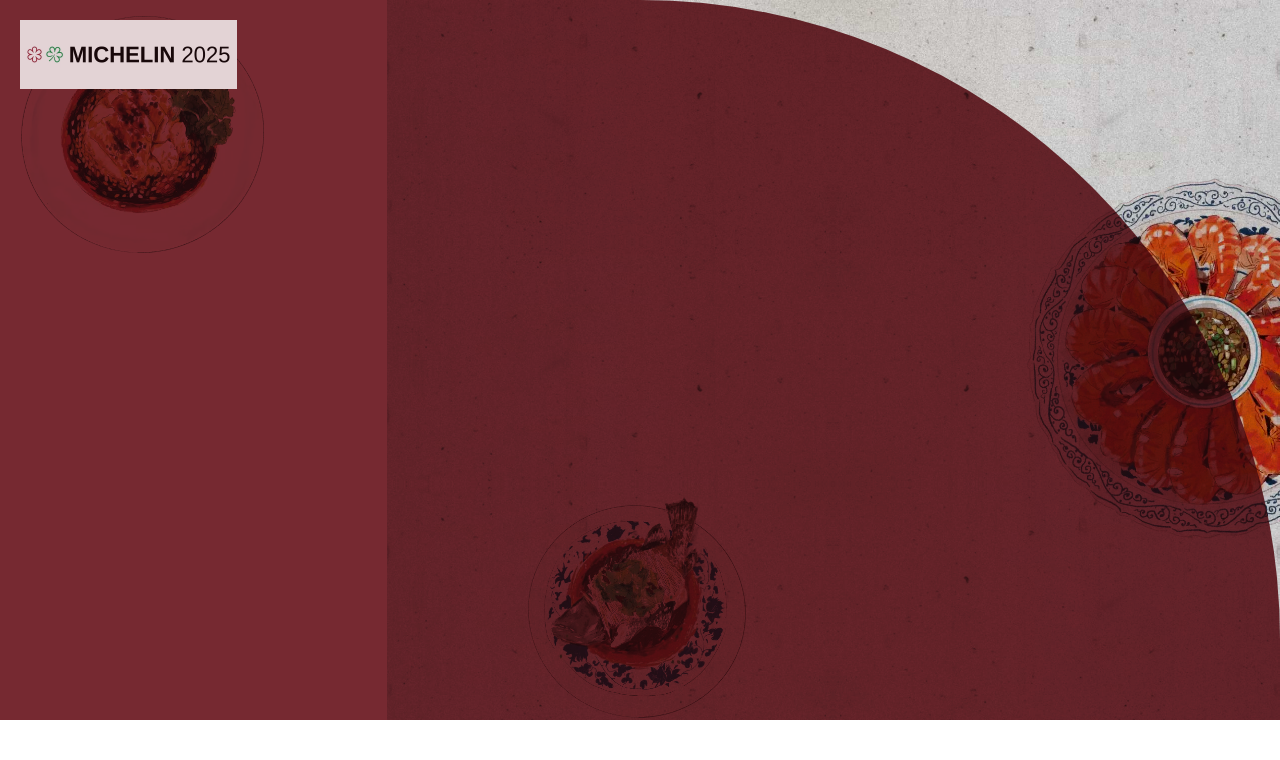

--- FILE ---
content_type: text/html; charset=UTF-8
request_url: https://kuko-nara.jp/
body_size: 20348
content:
<!DOCTYPE html><html lang="ja" class="no-js"><head><meta charset="utf-8"><!--[if IE]><meta http-equiv="X-UA-Compatible" content="IE=edge"><![endif]--><meta name="viewport" content="width=device-width"><meta name="format-detection" content="telephone=no"><title>奈良町 枸杞</title><meta name="description" content="奈良・ならまちにある、本格四川料理・広東料理を提供する「枸杞」の公式サイトです。枸杞でご提供するお料理はすべて化学調味料不使用。自家菜園にて栽培した野菜はすべて無農薬・化学肥料不使用で育てています。"><meta property="og:title" content="奈良町 枸杞"><meta property="og:description" content="奈良・ならまちにある、本格四川料理・広東料理を提供する「枸杞」の公式サイトです。枸杞でご提供するお料理はすべて化学調味料不使用。自家菜園にて栽培した野菜はすべて無農薬・化学肥料不使用で育てています。"><meta property="og:site_name" content="奈良町 枸杞"><meta property="og:type" content="website"><meta property="og:url" content="https://kuko-nara.jp/"><meta property="og:locale" content="ja_JP"><!-- <meta property="og:image" content="https://kuko-nara.jp/"> --><link rel="stylesheet" href="./assets/css/style.css?1748583878"><link rel="preconnect" href="https://fonts.googleapis.com"><link rel="preconnect" href="https://fonts.gstatic.com" crossorigin><link href="https://fonts.googleapis.com/css2?family=Hina+Mincho&family=Petit+Formal+Script&display=swap" rel="stylesheet"><script>document.documentElement.classList.remove('no-js');</script></head><body><noscript id="noscript"><div class="noscript"><div><p>このWebサイトの全ての機能を利用するためにはJavaScriptを有効にする必要があります。</p><p>お手数ですが<a href="https://www.enable-javascript.com/ja/" target="_blank" rel="noopener noreferrer">あなたのWebブラウザーでJavaScriptを有効にする方法</a>を参照にJavaScriptを有効へ設定ください。</p></div></div></noscript><div class="loader" id="loader"><div class="bg"></div><img class="illust" src="./assets/images/site_illust.png" alt="" width="440" height="395"></div><div class="l-view"><div class="site-bg"><div class="wall"></div><div class="dish"><picture><source type="image/webp" srcset="./assets/images/site_dish_01.webp"><img class="dish-01" src="./assets/images/site_dish_01.png" width="494" height="472" alt=""></picture><picture><source type="image/webp" srcset="./assets/images/site_dish_02.webp"><img class="dish-02" src="./assets/images/site_dish_02.png" width="494" height="472" alt=""></picture><picture><source type="image/webp" srcset="./assets/images/site_dish_03.webp"><img class="dish-03" src="./assets/images/site_dish_03.png" width="494" height="472" alt=""></picture></div><div class="mask"></div></div><header><h1 class="header-logo"><picture><source media="(min-width: 701px)" srcset="./assets/images/site_logo@2x.png"><img src="./assets/images/site_logo.png" alt="奈良町 枸杞"></picture></h1></header><main><div class="hero"><div class="hero-text"><h2 class="title"><span class="js-split">身土不二</span><br><span class="js-split">医食同源</span></h2><p class="lead-ja"><span>歴史ある地から生み出す</span><br><span>伝統的で独創的な中国料理</span></p><p class="lead-en"><span>Traditional and Creative Chinese Cuisine </span><br><span>from the Historic Land of Nara</span></p></div></div><div class="introduction l-container"><div class="l-content"><a href="#introductionHeader" class="trigger" id="introHeaderTrigger"></a><a href="#introductionMain" class="trigger" id="introMainTrigger"></a><div class="introduction-header" id="introductionHeader"><div class="figure"><picture><source type="image/webp" srcset="./assets/images/introduction_header.webp"><img src="./assets/images/introduction_header.jpg" width="1784" height="1190" alt="枸杞 内観"></picture><p>Kuko naramachi</p></div></div><div class="introduction-main" id="introductionMain"><div class="leading"><div class="exp"><p class="text-plane">古くは約千三百年以上前の奈良時代。<br>中国に渡った遣唐使により伝えられたとされている、<br class="m--off">奈良がルーツの食材があります。</p><p class="text-plane">豆腐、お茶、スパイス、薬草、野菜発酵技術、<br class="m--off">蘇、味噌、しょうゆ、うどん、清酒、饅頭など<br class="m--off">非常に多岐にわたります。</p></div><div class="figure"><picture><source type="image/webp" srcset="./assets/images/introduction_main.webp"><img loading="lazy" src="./assets/images/introduction_main.jpg" width="1220" height="810" alt="麻婆豆腐"></picture></div></div><div class="gallery"><div class="item image01"><picture><source type="image/webp" srcset="./assets/images/introduction_sub_01.webp"><img loading="lazy" src="./assets/images/introduction_sub_01.jpg" width="656" height="482" alt="こだわりの茶器"></picture></div><div class="item image02"><picture><source type="image/webp" srcset="./assets/images/introduction_sub_02.webp"><img loading="lazy" src="./assets/images/introduction_sub_02.jpg" width="564" height="882" alt="雰囲気を醸す盆栽"></picture></div></div></div><div class="introduction-footer"><p class="text-plane">弊店はこの日本食文化発祥の地である古都奈良にて、<br class="m--off">永く多くの人々にそっと寄り添い、<br class="m--off">いつしか、なくてはならない存在になれることを強く願っています。</p><p class="text-plane">そう、古来から不老長寿の生薬であった『枸杞』のように。</p></div></div></div><section class="section philosophy l-container" id="philosophy"><div class="section-header right"><div class="title"><h2 class="ja js-split">当店の考え</h2><p class="en"><span class="bar"></span>Our Philosophy</p></div><div class="figure" style="background-image:url(./assets/images/philosophy_header.webp);"></div></div><div class="section-main l-content"><div class="block"><div class="block-item js-inview" data-method="fromLeft"><p class="text-plane">今から1300年以上前の奈良時代。</p><p class="text-plane">中国、唐の都、長安にならって平城京がつくられました。<br>中国の文物や制度を学んで日本に持ち帰るなどの役目を担った遣唐使は、正倉院に納められている宝物だけでなく、中国の食文化も多数日本へと持ち込みました。</p><p class="text-plane">野菜発酵技術〈蘇（そ）・味噌・しょうゆ〉を始め、茶・うどん・清酒・まんじゅう・豆腐・スパイス・薬草〈胡椒・シナモンなど〉など、奈良にルーツを持つ食材は多岐渡ります。</p><p class="text-plane">古来より中国文化が伝承し、独自の発展を遂げた古都奈良において、枸杞式四川料理・広東料理を。</p></div><div class="block-item gallery js-inview" data-method="fromRightt"><div class="block-image philosophy-image image01"><picture><source type="image/webp" srcset="./assets/images/philosophy_sub_01.webp"><img loading="lazy" src="./assets/images/philosophy_sub_01.jpg" alt=""></picture></div><div class="block-image philosophy-image image02"><picture><source type="image/webp" srcset="./assets/images/philosophy_sub_02.webp"><img loading="lazy" src="./assets/images/philosophy_sub_02.jpg" alt=""></picture></div></div></div></div></section><section class="section cuisine l-container" id="cuisine"><div class="section-header left"><div class="title"><h2 class="ja js-split">料理</h2><p class="en"><span class="bar"></span>Cuisine</p></div><div class="figure" style="background-image:url(./assets/images/cuisine_header.webp);"></div></div><div class="section-main l-content"><div class="cuisine-lead js-inview" data-method="fromBottom"><div class="wrap"><p class="text-plane">奈良町から10分ほどの場所にある自然豊かな山間の場所に枸杞の畑はあります。<br>絶滅危惧種等の生態系を保全しながら環境保護に繋がる農産物の自家栽培に取り組んでいます。</p><p class="text-plane">私たちが <strong>無農薬・化学肥料不使用</strong> で栽培し育て収穫した大和伝統野菜と中国野菜は、<br class="m--off">環境に配慮して栽培された農産物である <strong><a href="https://newscast.jp/news/2275276" target="_blank" rel="noopener noreferrer">「ぺたきんの恵み」</a></strong> ブランドの一つとして専門機関に認証をしていただいております。<br>「ぺたきんの恵み」認証を受けた農産物は、安心安全であるだけでなく、枸杞でご提供する農産物をお客様が召し上がることで間接的に、<br class="m--off">生物多様性保全＝環境保護に貢献できるという特徴がございます。</p><p class="text-plane">※環境に配慮した野菜作りを評価されて、2022年4月ミシュラングリーンスターを獲得しました。</p></div></div><div class="block"><section class="block-item js-inview" data-method="fromBottom"><div class="course-title"><h3 class="ja">午餐｜ランチ </h3><p class="en">Lunch</p></div><div class="course-figure"><picture><source type="image/webp" srcset="./assets/images/cuiseine_lunch.webp"><img loading="lazy" src="./assets/images/cuiseine_lunch.jpg" width="1032" height="692" alt="ランチの一例"></picture></div><div class="course-meal"><h4 class="name">枸杞點心コース</h4><p class="menu">お一人様 ¥7000<small>(税込)※最新情報は公式SNSをご参照ください。</small><br>【コース例】<br>前菜・スープ・點心8品・〆・甜心</p><p class="detail">皮から手作りの點心は、自家菜園の朝採り野菜を使用。<br>新鮮野菜の旨味と香り・食感を最大限生かすために<br class="m--off">お客様がご来店される直前に包んでいます。</p><p class="notes">ドリンクご注文の無いお客様につきまして、<br class="m--off">お一人様につきサービス料10%申し受けいたします。</p></div></section><section class="block-item js-inview"><div class="course-title"><h3 class="ja">晚餐｜ディナー</h3><p class="en">Dinner</p></div><div class="course-figure"><picture><source type="image/webp" srcset="./assets/images/cuiseine_dinner.webp"><img loading="lazy" src="./assets/images/cuiseine_dinner.jpg" width="1032" height="692" alt="ディナーの一例"></picture></div><div class="course-meal"><h4 class="name">枸杞季節のコース</h4><p class="menu">お一人様¥20000<small>(税込)</small> &#xFF5E;<br class="d--off"><small>（金額は仕入れにより変動いたします）</small><br>【コース例】<br>前菜・スープ・點心<span class="m--off">・</span><br class="d--off">海鮮・肉・野菜・〆・甜心</p><p class="detail">四川・広東の融合・七十二候に基づいたコース構成。<br>スパイスや自家製発酵調味料を多用しています。<br>地産地消と自家菜園で育て当日収穫した<br class="m--off">大和伝統野菜・中国野菜をふんだんに使用。</p><p class="notes">ドリンクご注文の無いお客様につきまして、<br class="m--off">お一人様につきサービス料10%申し受けいたします。</p></div></section> <p class="detail"><br>※10月より原材料や運営費等の大幅な高騰等により従来の価格を維持することが困難となり、やむなく値上げさせていただく運びとなりました。<br>此度は大変心苦しいご案内となりますことを心より深くお詫び申し上げます。何卒ご理解ご容赦くださいますようお願いいたします。</p><section class="block-item w100 js-inview"><div class="course-title"><h3 class="ja">飲み物</h3><p class="en">Drink</p></div><p class="course-lead text-plane">中国茶からはじまり、様々なドリンクをご用意させて頂いております。<br>詳細は、以下よりご覧くださいませ。<br>※現在、仕入れ価格に伴いメニューの閲覧を中止しております。</p><div class="course-menu"><img loading="lazy" src="./assets/images/cuiseine_menu.jpg" alt="" width="202" height="308"><!--<a href="./assets/pdf/menu.pdf" target="_blank">Click here</a> --></div></section></div></div></section><section class="section about l-container" id="about"><div class="section-header right"><div class="title"><h2 class="ja js-split">お店について</h2><p class="en"><span class="bar"></span>About the store</p></div><div class="figure" style="background-image:url(./assets/images/about_header.webp);"></div></div><div class="section-main l-content"><div class="block"><div class="block-item js-inview" data-method="fromLeft"><picture><source type="image/webp" srcset="./assets/images/about_sub_01.webp"><img src="./assets/images/about_sub_01.jpg" width="1032" height="702" alt=""></picture><p class="text-plane">古くは約千三百年以上前の奈良時代。<br>中国に渡った遣唐使により伝えられたとされている、<br class="m--off">奈良がルーツの食材があります。</p><p class="text-plane">豆腐、お茶、スパイス、薬草、野菜発酵技術、<br class="m--off">蘇、味噌、しょうゆ、うどん、清酒、饅頭など<br class="m--off">非常に多岐にわたります。</p></div><div class="block-item gallery js-inview" data-method="fromRight"><div class="about-image image01"><picture><source type="image/webp" srcset="./assets/images/about_sub_02.webp"><img loading="lazy" src="./assets/images/about_sub_02.jpg" width="702" height="672" alt=""></picture></div><div class="about-image image02"><picture><source type="image/webp" srcset="./assets/images/about_sub_03.webp"><img loading="lazy" src="./assets/images/about_sub_03.jpg" width="702" height="1311" alt=""></picture></div></div></div></div><div class="section-footer l-content js-inview"><!--<div class="about-map"><iframe src="https://www.google.com/maps/embed?pb=!1m18!1m12!1m3!1d3281.214145452498!2d135.83238935086302!3d34.67454439203027!2m3!1f0!2f0!3f0!3m2!1i1024!2i768!4f13.1!3m3!1m2!1s0x600139e5f4706db9%3A0x79edd26e1731d17a!2z5Lit5Zu96I-cIOaeuOadng!5e0!3m2!1sja!2sjp!4v1645629300107!5m2!1sja!2sjp" width="600" height="450" style="border:0;" allowfullscreen="" loading="lazy"></iframe></div>--><div class="about-outline text-plane"><div class="time"><p><span>昼餐｜昼</span> 火水金土11:00〜13:00、13:30〜15:00（二部制）、木曜日 11:30〜14:00</p><p><span>晚餐｜夜</span>18:00-21:00</p><p><span>定休日</span>日曜日、祝日、月曜日、木曜日（ディナー休業）<br><small>※昼餐、晩餐営業日は週ごとに異なります。営業日や最新情報は公式SNSでのみご案内させていただきます。</small></p><p><span>電話</span>非公表</p><p><span>予約</span>当店は完全予約制となります。</p></div><!--<div class="address"><p>奈良県奈良市紀寺町913番地2<br><small>（10月より移転いたします。移転先店舗住所はご予約確定の方にのみご案内させていただきます）</small></p></div>--></div></div></section><section class="reserve l-container" id="reserve"><div class="l-content"><div class="reserve-outer"><div class="reserve-inner"><div class="reserve-title"><h3 class="ja">ご予約方法</h3><p class="en">How to make reservations</p></div><div class="reserve-check"><a href="./assets/pdf/notes.pdf" target="_blank">ご予約の前に、<br class="d--off">留意点を必ずご確認ください</a><p>※大切なお知らせがございます、<span class="dib">こちらご了承の上でご予約くださいませ。</span></p></div><div class="reserve-lead"><p>弊店にご来店をご検討いただいているお客様へ</p><p>◯最新の情報はInstagram、FacebookのSNSにてご案内させていただいております。</p> <p>◯下記の内容をご一読いただきました上、<br> 弊店方針にご理解ご了承いただけるお客様のみ弊店が定めております<br> ご予約日時にご依頼を下さいますようお願い申し上げます。</p><p>毎月1日 21時に次月のご予約を<span class="dib">受付させていただきます。</span></p><p>2月のご予約のみ<span class="dib">1月2日21時に受付とさせていただきます。</span><br>※例：4月のご予約→3月1日（火）夜21時より受付</p></div><div class="reserve-social"><ul class="list"><li><a href="https://www.instagram.com/kuko_naramachi/" target="_blank" rel="noopener noreferrer" class="icon--ig"></a><p class="name">InstagramのDM</p></li><li><a href="https://www.facebook.com/KUKOnaramachi" target="_blank" rel="noopener noreferrer" class="icon--fb"></a><p class="name">Facebookのメッセンジャー</p></li><li><a href="mailto:naramachi.kuko@gmail.com" class="icon--mail"></a><p class="name">メールアドレス</p></li></ul><p class="notes">※メールアドレスのお問い合わせのみ、<span class="dib">誠に申し訳ございませんが5日を経過いたしましても</span><span class="dib">こちらから返信ない場合はご予約不可と判断下さい。</span><br>事前に『naramachi.kuko@gmail.com』の<span class="dib">受信設定をお願い致します。</span></p></div><div class="reserve-notes"><p class="lead">予めお問い合わせの際は<span class="dib">下記記載のご協力お願いいたします。</span></p><p class="text-plane">お名前・ご携帯番号・人数・<br>第三希望までのご希望日（ご希望時間の受付不可・いつでも可も不可）<br>アレルギー内容（過度なものは対応不可）<br> ※申し訳ございませんが、苦手食材は対応出来ません。<br> ランチタイムのみ別途追加の有無（麻婆豆冨¥2000or汁無し担担麺¥1700）<br></p><p class="reserve-notes-lead">上記記載不備の場合<span class="inline--block">ご予約受付不可となります。</span><br><span class="font--small">※TEL・ご来店時の予約は受付けておりません。</span></p></div></div></div></div></section></main></div><footer><div class="footer-illust"></div><div class="l-container"><div class="l-content"><div class="footer-logo"><h2><img src="./assets/images/footer_logo.png" alt="中國菜 奈良町 枸杞 HINESE CUININE" width="234" height="186"></h2></div><ul class="footer-nav"><li><a href="#philosophy">当店の考え</a></li><li><a href="#cuisine">料理</a></li><li><a href="#about">お店について</a></li><li><a href="#reserve">予約方法</a></li></ul></div></div></footer><div class="michelin"><picture><source type="image/webp" srcset="./assets/images/michelin.webp"><img src="./assets/images/michelin.jpg" width="217" height="69" alt="MICHELIN 2022"></picture></div><div class="menu"><div class="menu-trigger"><button type="button" id="menuTrigger"></button><div class="open"><span class="bar top"></span><span class="bar middle"></span><span class="bar bottom"></span></div><div class="close"><span class="bar top"></span><span class="bar middle"></span><span class="bar bottom"></span></div></div><nav class="menu-content"><div class="menu-outer"><div class="menu-inner"><ul class="list"><li class="item"><a href="#">トップ</a></li><li class="item"><a href="#philosophy">当店の考え</a></li><li class="item"><a href="#cuisine">料理</a></li><li class="item"><a href="#about">お店について</a></li><li class="item"><a href="#reserve">予約方法</a></li><li class="item"><a href="https://www.instagram.com/kuko_naramachi/" target="_blank" rel="noopener noreferrer" class="icon--ig-red"></a></li></ul></div></div></nav></div><script src="https://polyfill.io/v3/polyfill.min.js?features=Object.keys%2CNodeList.prototype.forEach%2CArray.prototype.forEach"></script><script src="./assets/js/gsap.js?1748583891"></script><script src="./assets/js/ScrollTrigger.js?1748583892"></script><script src="./assets/js/lib.js?1748583891"></script><script src="./assets/js/script.js?1748583892"></script></body></html>

--- FILE ---
content_type: text/css
request_url: https://kuko-nara.jp/assets/css/style.css?1748583878
body_size: 30730
content:
*,*::before,*::after{box-sizing:border-box;margin:0}html{color:#d3d3d3;font-size:62.5%;-webkit-font-smoothing:antialiased;-moz-osx-font-smoothing:grayscale;-webkit-text-size-adjust:100%;-webkit-tap-highlight-color:rgba(0,0,0,0);-webkit-print-color-adjust:exact;overscroll-behavior-y:none;background-color:#fff}body{font-family:"Hina Mincho",serif;word-wrap:break-word;width:100%;min-width:320px}.load-start body{overflow:hidden;position:fixed;top:0;left:0;width:100%;height:100%}@media all and (max-width: 700px){.menu-show body{overflow:hidden}.is-ios-mobile.menu-show body{overflow:initial}}a{color:#000;text-decoration:none;-webkit-user-select:none;-moz-user-select:none;user-select:none}a:active,a:focus{outline:rgba(255,255,255,0)}address{font-style:normal}article,aside,figcaption,figure,footer,header,hgroup,main,nav,section{display:block}code{font-size:1em}em{font-style:normal}button,input,select,textarea{font-family:inherit;padding:0;outline:none;border:none;background:none}input,select,textarea{font-size:16px}button{overflow:visible;-webkit-appearance:none;-moz-appearance:none;appearance:none;cursor:pointer}input[type=reset],input[type=submit],input[type=text]{border-radius:0}input[type=reset],input[type=submit]{-webkit-appearance:button;-moz-appearance:button;appearance:button;cursor:pointer}input[type=reset]::-webkit-search-decoration,input[type=submit]::-webkit-search-decoration{display:none}input[type=reset]:focus,input[type=submit]:focus{outline-offset:-2px}select{-webkit-appearance:none;-moz-appearance:none;appearance:none}select:focus{outline:rgba(255,255,255,0)}textarea{-webkit-appearance:none;-moz-appearance:none;appearance:none;resize:vertical}h6,h5,h4,h3,h2,h1{font-weight:normal}img{vertical-align:bottom;width:100%;height:auto;min-height:0%}img:active,img:focus{outline:rgba(255,255,255,0)}ol,ul{list-style-type:none;padding:0}pre{font-size:1em;overflow:auto}svg{overflow:hidden;min-height:0%}table{border-collapse:collapse}table caption{padding:0}.noscript{position:fixed;z-index:9999;top:0;left:0;display:flex;align-items:center;justify-content:center;padding-right:6.4%;padding-left:6.4%;width:100%;height:100%;background-color:rgba(255,255,255,.95)}@media all and (min-width: 701px){.noscript{padding-right:7.5%;padding-left:7.5%}}.noscript p{color:#000;font-size:1.4rem;line-height:2em;text-align:center;padding-top:.5em;padding-bottom:.5em}@media all and (min-width: 701px){.noscript p{font-size:1.6rem}}.noscript a{color:#000;font-weight:bold;text-decoration:underline}.loader{overflow:hidden;position:fixed;z-index:100;top:0;left:0;display:flex;align-items:center;justify-content:center;width:100%;height:100%;height:100vh}.no-js .loader{display:none}.loader .bg{position:absolute;z-index:-1;top:0;left:0;width:100%;height:300%;background-color:#762a31}.loader .illust{display:block;width:50%;max-width:216px}@media all and (min-width: 701px){.loader .illust{width:216px}}.icon--ig{background-image:url("data:image/svg+xml;charset=utf8,%3Csvg%20xmlns%3D%22http%3A%2F%2Fwww.w3.org%2F2000%2Fsvg%22%20viewBox%3D%220%200%2064%2064%22%20x%3D%220%22%20y%3D%220%22%20width%3D%2264%22%20height%3D%2264%22%3E%3Cpath%20fill%3D%22%23d3d3d3%22%20d%3D%22M32%2C6.18c8.41%2C0%2C9.4%2C0%2C12.72.19a17.51%2C17.51%2C0%2C0%2C1%2C5.85%2C1.08%2C9.76%2C9.76%2C0%2C0%2C1%2C3.62%2C2.36%2C9.76%2C9.76%2C0%2C0%2C1%2C2.36%2C3.62%2C17.51%2C17.51%2C0%2C0%2C1%2C1.08%2C5.85c.15%2C3.32.19%2C4.31.19%2C12.72s0%2C9.4-.19%2C12.72a17.51%2C17.51%2C0%2C0%2C1-1.08%2C5.85%2C10.48%2C10.48%2C0%2C0%2C1-6%2C6%2C17.51%2C17.51%2C0%2C0%2C1-5.85%2C1.08c-3.32.15-4.31.19-12.72.19s-9.4%2C0-12.72-.19a17.51%2C17.51%2C0%2C0%2C1-5.85-1.08%2C9.76%2C9.76%2C0%2C0%2C1-3.62-2.36%2C9.76%2C9.76%2C0%2C0%2C1-2.36-3.62%2C17.51%2C17.51%2C0%2C0%2C1-1.08-5.85C6.22%2C41.4%2C6.18%2C40.41%2C6.18%2C32s0-9.4.19-12.72a17.51%2C17.51%2C0%2C0%2C1%2C1.08-5.85A9.76%2C9.76%2C0%2C0%2C1%2C9.81%2C9.81a9.76%2C9.76%2C0%2C0%2C1%2C3.62-2.36%2C17.51%2C17.51%2C0%2C0%2C1%2C5.85-1.08c3.32-.15%2C4.31-.19%2C12.72-.19M32%2C.51c-8.55%2C0-9.62%2C0-13%2C.19a23%2C23%2C0%2C0%2C0-7.65%2C1.46A15.38%2C15.38%2C0%2C0%2C0%2C5.8%2C5.8a15.38%2C15.38%2C0%2C0%2C0-3.64%2C5.57A23%2C23%2C0%2C0%2C0%2C.7%2C19C.55%2C22.38.51%2C23.45.51%2C32s0%2C9.62.19%2C13a23%2C23%2C0%2C0%2C0%2C1.46%2C7.65A15.38%2C15.38%2C0%2C0%2C0%2C5.8%2C58.2a15.38%2C15.38%2C0%2C0%2C0%2C5.57%2C3.64A23%2C23%2C0%2C0%2C0%2C19%2C63.3c3.36.15%2C4.43.19%2C13%2C.19s9.62%2C0%2C13-.19a23%2C23%2C0%2C0%2C0%2C7.65-1.46%2C16.22%2C16.22%2C0%2C0%2C0%2C9.21-9.21A23%2C23%2C0%2C0%2C0%2C63.3%2C45c.15-3.36.19-4.43.19-13s0-9.62-.19-13a23%2C23%2C0%2C0%2C0-1.46-7.65A15.38%2C15.38%2C0%2C0%2C0%2C58.2%2C5.8a15.38%2C15.38%2C0%2C0%2C0-5.57-3.64A23%2C23%2C0%2C0%2C0%2C45%2C.7C41.62.55%2C40.55.51%2C32%2C.51Z%22%2F%3E%3Cpath%20fill%3D%22%23d3d3d3%22%20d%3D%22M32%2C15.83A16.17%2C16.17%2C0%2C1%2C0%2C48.17%2C32%2C16.17%2C16.17%2C0%2C0%2C0%2C32%2C15.83ZM32%2C42.5A10.5%2C10.5%2C0%2C1%2C1%2C42.5%2C32%2C10.5%2C10.5%2C0%2C0%2C1%2C32%2C42.5Z%22%2F%3E%3Ccircle%20fill%3D%22%23d3d3d3%22%20cx%3D%2248.81%22%20cy%3D%2215.19%22%20r%3D%223.78%22%2F%3E%3C%2Fsvg%3E");background-position:center;background-repeat:no-repeat;background-size:contain}.icon--ig-red{background-image:url("data:image/svg+xml;charset=utf8,%3Csvg%20xmlns%3D%22http%3A%2F%2Fwww.w3.org%2F2000%2Fsvg%22%20viewBox%3D%220%200%2064%2064%22%20x%3D%220%22%20y%3D%220%22%20width%3D%2264%22%20height%3D%2264%22%3E%3Cpath%20fill%3D%22%23762a31%22%20d%3D%22M32%2C6.18c8.41%2C0%2C9.4%2C0%2C12.72.19a17.51%2C17.51%2C0%2C0%2C1%2C5.85%2C1.08%2C9.76%2C9.76%2C0%2C0%2C1%2C3.62%2C2.36%2C9.76%2C9.76%2C0%2C0%2C1%2C2.36%2C3.62%2C17.51%2C17.51%2C0%2C0%2C1%2C1.08%2C5.85c.15%2C3.32.19%2C4.31.19%2C12.72s0%2C9.4-.19%2C12.72a17.51%2C17.51%2C0%2C0%2C1-1.08%2C5.85%2C10.48%2C10.48%2C0%2C0%2C1-6%2C6%2C17.51%2C17.51%2C0%2C0%2C1-5.85%2C1.08c-3.32.15-4.31.19-12.72.19s-9.4%2C0-12.72-.19a17.51%2C17.51%2C0%2C0%2C1-5.85-1.08%2C9.76%2C9.76%2C0%2C0%2C1-3.62-2.36%2C9.76%2C9.76%2C0%2C0%2C1-2.36-3.62%2C17.51%2C17.51%2C0%2C0%2C1-1.08-5.85C6.22%2C41.4%2C6.18%2C40.41%2C6.18%2C32s0-9.4.19-12.72a17.51%2C17.51%2C0%2C0%2C1%2C1.08-5.85A9.76%2C9.76%2C0%2C0%2C1%2C9.81%2C9.81a9.76%2C9.76%2C0%2C0%2C1%2C3.62-2.36%2C17.51%2C17.51%2C0%2C0%2C1%2C5.85-1.08c3.32-.15%2C4.31-.19%2C12.72-.19M32%2C.51c-8.55%2C0-9.62%2C0-13%2C.19a23%2C23%2C0%2C0%2C0-7.65%2C1.46A15.38%2C15.38%2C0%2C0%2C0%2C5.8%2C5.8a15.38%2C15.38%2C0%2C0%2C0-3.64%2C5.57A23%2C23%2C0%2C0%2C0%2C.7%2C19C.55%2C22.38.51%2C23.45.51%2C32s0%2C9.62.19%2C13a23%2C23%2C0%2C0%2C0%2C1.46%2C7.65A15.38%2C15.38%2C0%2C0%2C0%2C5.8%2C58.2a15.38%2C15.38%2C0%2C0%2C0%2C5.57%2C3.64A23%2C23%2C0%2C0%2C0%2C19%2C63.3c3.36.15%2C4.43.19%2C13%2C.19s9.62%2C0%2C13-.19a23%2C23%2C0%2C0%2C0%2C7.65-1.46%2C16.22%2C16.22%2C0%2C0%2C0%2C9.21-9.21A23%2C23%2C0%2C0%2C0%2C63.3%2C45c.15-3.36.19-4.43.19-13s0-9.62-.19-13a23%2C23%2C0%2C0%2C0-1.46-7.65A15.38%2C15.38%2C0%2C0%2C0%2C58.2%2C5.8a15.38%2C15.38%2C0%2C0%2C0-5.57-3.64A23%2C23%2C0%2C0%2C0%2C45%2C.7C41.62.55%2C40.55.51%2C32%2C.51Z%22%2F%3E%3Cpath%20fill%3D%22%23762a31%22%20d%3D%22M32%2C15.83A16.17%2C16.17%2C0%2C1%2C0%2C48.17%2C32%2C16.17%2C16.17%2C0%2C0%2C0%2C32%2C15.83ZM32%2C42.5A10.5%2C10.5%2C0%2C1%2C1%2C42.5%2C32%2C10.5%2C10.5%2C0%2C0%2C1%2C32%2C42.5Z%22%2F%3E%3Ccircle%20fill%3D%22%23762a31%22%20cx%3D%2248.81%22%20cy%3D%2215.19%22%20r%3D%223.78%22%2F%3E%3C%2Fsvg%3E");background-position:center;background-repeat:no-repeat;background-size:contain}.icon--fb{background-image:url("data:image/svg+xml;charset=utf8,%3Csvg%20xmlns%3D%22http%3A%2F%2Fwww.w3.org%2F2000%2Fsvg%22%20viewBox%3D%220%200%2064%2064%22%20x%3D%220%22%20y%3D%220%22%20width%3D%2264%22%20height%3D%2264%22%3E%3Cpath%20fill%3D%22%23d3d3d3%22%20d%3D%22M64%2C32A32%2C32%2C0%2C1%2C0%2C27%2C63.61V41.25H18.88V32H27V25c0-8%2C4.78-12.45%2C12.09-12.45a49.54%2C49.54%2C0%2C0%2C1%2C7.16.62V21h-4c-4%2C0-5.21%2C2.47-5.21%2C5v6h8.88l-1.42%2C9.25H37V63.61A32%2C32%2C0%2C0%2C0%2C64%2C32Z%22%2F%3E%3C%2Fsvg%3E");background-position:center;background-repeat:no-repeat;background-size:contain}.icon--mail{background-image:url("data:image/svg+xml;charset=utf8,%3Csvg%20xmlns%3D%22http%3A%2F%2Fwww.w3.org%2F2000%2Fsvg%22%20viewBox%3D%220%200%2032%2026%22%20width%3D%2232%22%20height%3D%2226%22%3E%3Cdefs%3E%3Cstyle%3E.cls-1%7Bfill%3A%23d3d3d3%3B%7D%3C%2Fstyle%3E%3C%2Fdefs%3E%3Cpath%20class%3D%22cls-1%22%20d%3D%22M27.63%2C25.59H4.38A3.89%2C3.89%2C0%2C0%2C1%2C.5%2C21.72V4.28A3.89%2C3.89%2C0%2C0%2C1%2C4.37.41H27.62A3.89%2C3.89%2C0%2C0%2C1%2C31.5%2C4.28V21.72A3.89%2C3.89%2C0%2C0%2C1%2C27.63%2C25.59ZM4.38%2C2.34A2%2C2%2C0%2C0%2C0%2C2.44%2C4.28V21.72a2%2C2%2C0%2C0%2C0%2C1.94%2C1.94H27.62a2%2C2%2C0%2C0%2C0%2C1.94-1.94V4.28a2%2C2%2C0%2C0%2C0-1.94-1.94Z%22%2F%3E%3Cpath%20class%3D%22cls-1%22%20d%3D%22M16%2C15.42a1%2C1%2C0%2C0%2C1-.56-.17L.91%2C5.07A1%2C1%2C0%2C0%2C1%2C.68%2C3.73%2C1%2C1%2C0%2C0%2C1%2C2%2C3.49l14%2C9.78L30%2C3.49a1%2C1%2C0%2C0%2C1%2C1.11%2C1.58L16.56%2C15.25A1%2C1%2C0%2C0%2C1%2C16%2C15.42Z%22%2F%3E%3C%2Fsvg%3E");background-position:center;background-repeat:no-repeat;background-size:contain}.l-view{overflow:hidden;z-index:1;position:relative;padding-bottom:88px}@media all and (min-width: 701px){.l-view{padding-bottom:200px}}.site-bg{position:absolute;z-index:-1;top:0;left:0;width:100%;height:100%}.site-bg .wall{position:relative;margin-left:50%;height:100%}.site-bg .wall::before{content:"";position:absolute;top:0;bottom:0;right:0;left:-39.5%;background-image:url(../images/site_bg.jpg);background-repeat:repeat;background-size:446px auto}@media all and (min-width: 701px){.site-bg .wall::before{background-image:url(../images/site_bg@2x.jpg);background-size:892px auto}}.site-bg .dish{position:absolute;z-index:2;top:0;right:0;width:100%;height:100vh;min-height:600px;mix-blend-mode:multiply}@media all and (min-width: 701px){.site-bg .dish{right:50%;width:1280px;height:796px;transform:translateX(50%)}}.site-bg .dish img{position:absolute}.site-bg .dish .dish-01{top:8px;left:8px;width:23.46%}.site-bg .dish .dish-02{top:496px;left:50%;margin-left:-40px;width:21.33%}.site-bg .dish .dish-03{top:56px;right:-32px;width:32%}@media all and (min-width: 701px){.site-bg .dish .dish-01{top:16px;left:16px;width:248px}.site-bg .dish .dish-02{top:496px;margin-left:-112px;width:224px}.site-bg .dish .dish-03{top:176px;right:-104px;width:360px}}.site-bg .mask{position:absolute;z-index:3;top:0;left:0;width:100%;height:100%;border-radius:0 50vw 0 0;background-color:#762a31}.is-mixblendmode .site-bg .mask{mix-blend-mode:multiply}.no-mixblendmode .site-bg .mask{opacity:.6}@media all and (min-width: 701px){.l-container{margin-right:auto;margin-left:auto;width:100%;max-width:1280px}.l-container.size--mid{max-width:800px}}.l-content{margin-right:6.4%;margin-left:6.4%}@media all and (min-width: 701px){.l-content{margin-right:7.5%;margin-left:7.5%}}.dib{display:inline-block}.michelin{position:fixed;z-index:11;top:16px;left:16px;width:120px}@media all and (min-width: 701px){.michelin{top:20px;left:20px;width:217px}}.michelin img{display:block}.header-logo{position:fixed;z-index:8;bottom:16px;left:16px;width:32px}.header-logo.snap{position:absolute;bottom:16px}.header-logo img{display:block}@media all and (min-width: 701px){.header-logo{bottom:32px;left:32px;width:64px}.header-logo.snap{bottom:32px}}footer{overflow:hidden;position:relative;z-index:1;padding-top:40px;padding-bottom:80px;background-image:url(../images/site_bg.jpg);background-repeat:repeat;background-size:446px auto}.footer-illust{position:absolute;z-index:-1;top:0;right:0;left:0;height:100%}.footer-illust::before{content:"";opacity:.67;position:absolute;z-index:-1;display:block;background-image:url(../images/site_illust.png);background-position:center;background-repeat:no-repeat;background-size:contain}.footer-logo{width:80px}.footer-nav{margin-top:40px}.footer-nav li{margin-top:24px;margin-bottom:24px}.footer-nav a{color:#762a31;font-size:1.6rem}@media(hover){.footer-nav a{transition:opacity 300ms}.footer-nav a:hover{opacity:.5}}@media all and (min-width: 701px){footer{padding-top:56px;padding-bottom:160px;background-image:url(../images/site_bg@2x.jpg);background-size:892px auto}footer .l-content{display:flex;align-items:center;justify-content:space-between}.footer-illust{margin-right:auto;margin-left:auto;max-width:1280px}.footer-illust::before{bottom:-96px;left:-48px;padding-top:56px;padding-bottom:160px;width:336px;height:302px}.footer-logo{width:112px}.footer-nav{display:flex;justify-content:flex-end;margin-top:0;margin-left:auto}.footer-nav li{margin-top:0;margin-bottom:0}.footer-nav a{margin-left:1.2em}}.menu-trigger{overflow:hidden;position:fixed;z-index:10;top:16px;right:16px;width:56px;height:13px}.no-js .menu-trigger{display:none}.menu-trigger button{display:block;margin-left:auto;height:100%}.menu-trigger button,.menu-trigger .open,.menu-trigger .close{width:46px}.menu-trigger .open,.menu-trigger .close{position:absolute;z-index:-1;top:0;right:0;height:100%;transition-property:transform;transition-duration:500ms}.menu-trigger .open{transform-origin:100% 0%;transition-delay:500ms}.menu-show .menu-trigger .open{transform:scaleX(0);transform-origin:0% 0%;transition-delay:0ms}.menu-trigger .close{transform:scaleX(0);transform-origin:0% 0%}.menu-show .menu-trigger .close{transform:none;transform-origin:100% 0%;transition-delay:500ms}.menu-trigger .bar{position:absolute;display:block;height:1px}.menu-trigger .bar.top{top:0;width:48px}.menu-trigger .bar.middle{top:6px;width:36px}.menu-trigger .bar.bottom{bottom:0;width:24px}.menu-trigger .open .bar{left:0;background-color:#fff}.menu-trigger .close .bar{right:0;background-color:#762a31}@media all and (min-width: 701px){.menu-trigger{top:32px;right:32px}.menu-trigger button,.menu-trigger .open,.menu-trigger .close{width:56px}.menu-trigger .bar.top{width:56px}.menu-trigger .bar.middle{width:42px}.menu-trigger .bar.bottom{width:28px}}@media(hover){.menu-trigger button.is-hover~.open .bar,.menu-trigger button.is-hover~.close .bar{-webkit-animation-name:hoverScaleToLeft;animation-name:hoverScaleToLeft;-webkit-animation-duration:800ms;animation-duration:800ms}}.menu-content{opacity:0;overflow:hidden;position:fixed;z-index:-1;top:0;right:0;width:100%;height:100%;height:100vh;min-height:100vh;transform:translateX(100%);transition-property:opacity,transform;transition-duration:500ms,0ms;transition-delay:0ms,500ms;transition-timing-function:ease,cubic-bezier(0.52, 0.175, 0.04, 0.98)}.menu-show .menu-content{opacity:1;z-index:9;display:block;transform:none;transition-duration:1000ms,0ms;transition-delay:0ms,0ms}.menu-outer{overflow:hidden;overflow-y:auto;position:absolute;top:0;right:0;width:100%;height:100%;background-color:rgba(255,255,255,.95)}.menu-inner{text-align:center;padding:80px 6.4%}.menu-inner .list,.menu-inner .list li{display:inline-block}.menu-inner .list{text-align:left;width:50%}.menu-inner .list li{padding-top:24px;padding-bottom:24px;width:100%}.menu-inner .list a{color:#762a31;font-size:2rem;line-height:1em}.menu-inner .list a.icon--ig-red{display:inline-block;width:24px;height:24px}@media all and (min-width: 701px){.menu-content{max-width:280px;transition-duration:0ms,500ms;transition-delay:1000ms,0ms}.menu-show .menu-content{transition-duration:0ms,1000ms;transition-delay:0ms,0ms}.menu-inner{text-align:left;padding-right:48px;padding-left:48px}.menu-inner .list{width:100%}.menu-inner .list li{padding-bottom:32px}.menu-inner .list a{font-size:1.6rem}.menu-inner .list a.icon--ig-red{display:none}}@media(hover){.menu-inner .list a{transition-property:opacity;transition:300ms}.menu-inner .list a:hover{opacity:.5}}.fixed-social{position:fixed;bottom:16px;right:16px;transition:opacity 500ms}.utility--none .fixed-social{opacity:0;transition:none}@media all and (min-width: 701px){.fixed-social{bottom:32px;right:32px}}.fixed-social a{display:inline-block;width:12px;height:12px}@media(hover){.fixed-social a{transition:opacity 300ms}.fixed-social a:hover{opacity:.5}}.text-plane{font-size:1.4rem;line-height:2em;text-align:justify;text-justify:inter-character;text-justify:inter-ideograph}.text-plane+.text-plane{margin-top:2em}@media all and (min-width: 701px){.text-plane{font-size:1.6rem;line-height:3em}.text-plane+.text-plane{margin-top:3em}}.hero{display:flex;align-items:center;justify-content:center;padding-top:80px;padding-bottom:80px;height:100vh}@media all and (min-width: 701px){.hero{padding-top:120px;padding-bottom:120px;min-height:540px}}.hero-text{writing-mode:vertical-rl}.hero-text .title{font-size:1.8rem;letter-spacing:.6em;line-height:2em}.hero-text .title span{display:inline-block}.hero-text .lead-ja{font-size:1.3rem;line-height:2em;letter-spacing:.4em;margin-right:40px;margin-left:32px}.hero-text .lead-en{font-family:"Petit Formal Script",cursive;font-size:1rem;line-height:2em;letter-spacing:.1em}@media all and (min-width: 701px){.hero-text .title{font-size:2.4rem}.hero-text .lead-ja{font-size:1.4rem;margin-right:56px;margin-left:40px}}.introduction img{box-shadow:0 3px 6px rgba(0,0,0,.16)}.introduction-header{padding-top:56px;padding-bottom:56px}.introduction-header .figure{position:relative;margin-right:auto;margin-left:auto;width:100%;max-width:400px}.introduction-header .figure img{box-shadow:none}.introduction-header .figure p{font-family:"Petit Formal Script",cursive;font-size:1.2rem;position:absolute;top:100%;right:16px;margin-top:16px}@media all and (min-width: 701px){.introduction-header{overflow:hidden;padding-top:96px;padding-bottom:96px;height:100vh;min-height:540px}.introduction-header .figure{max-width:888px;height:100%}.introduction-header .figure img{-o-object-fit:contain;object-fit:contain;-o-object-position:center;object-position:center;height:100%}.introduction-header .figure p{right:24px}}.introduction-main{margin-top:56px}.introduction-main .leading .figure{margin-top:32px}.introduction-main .gallery{margin-top:40px}.introduction-main .gallery .item{margin-top:16px}.introduction-main .gallery .item:nth-child(1){margin-left:10%;width:70%}.introduction-main .gallery .item:nth-child(2){margin-left:30%;width:60%}@media all and (min-width: 701px){.introduction-main{margin-top:96px}.introduction-main .leading{display:flex;align-items:center;justify-content:space-between}.introduction-main .leading .exp{margin-right:6.66%;width:400px}.introduction-main .leading .figure{flex:1 0 0%;margin-top:0}.introduction-main .gallery{display:flex;margin-top:88px;padding-left:8.88%}.introduction-main .gallery .item:nth-child(1){margin-top:0;margin-left:0;width:30.37%}.introduction-main .gallery .item:nth-child(2){margin-top:96px;margin-left:13.33%;width:25.92%}}.introduction-footer{margin-top:80px}@media all and (min-width: 701px){.introduction-footer{margin-top:176px}.introduction-footer .text-plane{text-align:center}}.section{margin-top:56px}@media all and (min-width: 701px){.section{margin-top:96px}}.section img{box-shadow:0 3px 6px rgba(0,0,0,.16)}.section-header{padding-top:48px;padding-bottom:48px}.section-header.right{margin-left:6.4%}.section-header.left{margin-right:6.4%}.section-header.right .title{margin-right:6.83%}.section-header.left .title{margin-left:6.83%}.section-header .title .en{font-size:1.1rem;letter-spacing:.1em;display:flex;align-items:center}.section-header .title .en .bar{display:block;margin-right:8px;width:88px;height:1px;border-top:1px solid}.section-header .title .ja{font-size:2.2rem;letter-spacing:.6em}.cuisine .section-header .title .ja{letter-spacing:3em}.section-header .title .ja span{display:inline-block}.section-header .figure{overflow:hidden;position:relative;margin-top:24px;background-position:center;background-repeat:no-repeat;background-size:cover}.section-header.left .figure{border-radius:0 72px 0 0}.section-header.right .figure{border-radius:72px 0 0 0}.section-header .figure::before{content:"";display:block;padding-top:50%;width:100%;height:auto}@media all and (min-width: 701px){.section-header{display:flex;padding-top:88px;padding-bottom:88px}.section-header.right{margin-left:7.5%}.section-header.left{flex-direction:row-reverse;margin-right:7.5%}.section-header .title{writing-mode:vertical-lr}.section-header.right .title{margin-top:24px;margin-right:0}.section-header.left .title{margin-left:0}.section-header .title{width:96px}.section-header .title .en{margin-left:12px}.section-header .title .en .bar{margin-bottom:16px;margin-right:0;width:1px;height:180px;border-top:none;border-left:1px solid}.section-header .title .ja{font-size:4rem}.section-header .figure{flex-grow:1;margin-top:0;height:424px}.section-header.right .figure{margin-left:8.88%;border-radius:144px 0 0 0}.section-header.left .figure{margin-right:8.88%;border-radius:0 144px 0 0}.section-header .figure::before{display:none}}@media all and (min-width: 981px){.section-header{margin-right:7.5%}}.section-main .block-item img{display:block}@media all and (min-width: 981px){.section-main .block{display:flex;flex-wrap:wrap;justify-content:center}.section-main .block-item{width:50%}.section-main .block-item.w100{width:100%}.section-main .block-item:nth-child(2n+1){padding-right:2.2%}.section-main .block-item:nth-child(2n){padding-left:2.2%}}.philosophy-image{margin-top:40px}.philosophy-image:nth-child(2n+1){width:60%}.philosophy-image:nth-child(2n){margin-left:20%;width:80%}@media all and (min-width: 701px){.philosophy-image:nth-child(2n+1){margin-top:16px;width:44.96%}.philosophy-image:nth-child(2n){margin-top:20.15%;margin-left:auto;width:82.17%}}@media all and (min-width: 701px){.cuisine .section-header .title{margin-top:80px}.cuisine .section-header .title .ja{margin-top:.5em}}.cuisine-lead strong{font-size:1.6rem;background-image:linear-gradient(#d3d3d3, #d3d3d3);background-position:0 100%;background-repeat:no-repeat;background-size:100% 1px}.is-js .cuisine-lead strong{background-size:0 1px}.cuisine-lead.is-view strong{background-size:100% 1px;transition-property:background-size;transition-timing-function:linear}.cuisine-lead.is-view strong:nth-of-type(1){transition-duration:600ms;transition-delay:500ms}.cuisine-lead.is-view strong:nth-of-type(2){transition-duration:450ms;transition-delay:1100ms}.cuisine-lead strong a{color:#fff}.cuisine-lead[data-view=true] strong{transition-property:background-size;transition-timing-function:linear}.cuisine-lead[data-view=true] strong:nth-of-type(1){transition-duration:600ms;transition-delay:1000ms}.cuisine-lead[data-view=true] strong:nth-of-type(2){transition-duration:450ms;transition-delay:1600ms}@media all and (min-width: 701px){.cuisine-lead{display:flex;justify-content:center}.cuisine-lead strong{font-size:2rem}}.course-title{text-align:center;margin-top:56px}.course-title .ja{font-size:1.8rem;line-height:1em}.course-title .en{font-family:"Petit Formal Script",cursive;font-size:1.2rem;line-height:1em;margin-top:16px}.course-figure{margin-top:32px}.course-meal{margin-top:32px}.course-meal .name{font-size:1.4rem;line-height:1.4em;text-align:center}.course-meal .menu{text-align:center}.course-meal .menu,.course-meal .detail{font-size:1.3rem;line-height:1.8em;margin-top:1.8em;margin-bottom:2.7em}.course-meal .notes{font-size:1.2rem;line-height:1.6em;margin-top:1.6em}.course-meal .menu span,.course-meal .detail span,.course-meal .notes span{display:inline-block}.course-meal .menu span.m--off,.course-meal .detail span.m--off,.course-meal .notes span.m--off{display:none}.course-lead{margin-top:24px}.course-menu{position:relative;margin-top:32px;margin-right:auto;margin-left:auto;width:96px}.course-menu img{display:block}.course-menu a{color:#762a31;font-size:1.1rem;position:absolute;z-index:2;top:0;left:0;display:flex;align-items:center;justify-content:center;width:100%;height:100%}@media(hover){.course-menu a{transition-property:opacity;transition-duration:300ms}.course-menu a:hover{opacity:.5}}.course-menu::after{content:"こちらから↑";font-size:1.4rem;text-align:center;position:absolute;top:100%;display:block;margin-top:.5em;width:100%}.course-menu.coming-soon::after{content:"準備中"}@media all and (min-width: 701px){.course-title{margin-top:120px}.course-title .ja{font-size:2.4rem}.course-figure{margin-top:24px}.course-meal .name{font-size:1.6rem}.course-meal .menu,.course-meal .detail{font-size:1.4rem;line-height:2em;margin-top:2em;margin-bottom:3em;text-align:center}.course-meal .notes{text-align:center}.course-meal .menu span.m--off,.course-meal .detail span.m--off,.course-meal .notes span.m--off{display:inline}.course-meal .menu span.d--off,.course-meal .detail span.d--off,.course-meal .notes span.d--off{display:none}.course-lead{text-align:center;margin-top:56px}.course-menu{margin-top:56px}}.about img{box-shadow:0 3px 6px rgba(0,0,0,.16)}.about .block-item img{display:block}.about .block-item:nth-child(1) img{margin-top:40px}.about .about-image{margin-top:40px;width:50%}.about .about-image:nth-child(1){margin-left:10%}.about .about-image:nth-child(2){margin-left:40%}.about .section-footer{margin-top:64px}.about .about-map{position:relative}.about .about-map::before{content:"";display:block;padding-top:53%;width:100%;height:0}.about .about-map iframe{position:absolute;top:0;left:0;width:100%;height:100%}.about .about-outline{margin-top:32px}.about .about-outline .time p span{display:inline-block;width:4em}@media all and (max-width: 700px){.about .block-item:nth-child(1){display:flex;flex-direction:column-reverse}}@media all and (min-width: 701px){.about .block-item:nth-child(1) img{margin-bottom:88px}}@media all and (min-width: 981px){.about .section-main{margin-top:48px}.about .block-item:nth-child(1) .text-plane{margin-left:18.6%}.about-image{width:44.96%}.about-image:nth-child(1){margin-left:13.95%}.about-image:nth-child(2){margin-top:24.8%;margin-left:auto}.about .section-footer{margin-top:120px;margin-right:auto;margin-left:auto;width:100%;max-width:800px}.about-outline{display:flex;justify-content:space-between;margin-top:48px}.about-outline .time,.about-outline .address{padding-right:1em;width:50%}}.reserve{margin-top:64px}@media all and (min-width: 701px){.reserve{margin-top:176px}}.reserve-outer{padding:40px 16px;border:1px solid;border-radius:12px}.reserve-title{text-align:center}.reserve-title .ja{font-size:2.2rem}.reserve-title .en{font-size:1.1rem;margin-top:8px}@media all and (min-width: 701px){.reserve{margin-top:176px}.reserve-outer{margin-right:auto;margin-left:auto;padding:88px 24px;width:100%;max-width:800px;border-radius:24px}.reserve-inner{margin-right:auto;margin-left:auto;width:100%;max-width:516px}.reserve-title .ja{font-size:3.2rem}}.reserve-check{margin-top:32px}.reserve-check a{color:#762a31;font-size:1.6rem;line-height:1.4em;text-align:center;position:relative;display:block;padding-top:.5em;padding-bottom:.5em;width:100%;border:1px solid #707070;background-color:#d3d3d3}.reserve-check a::before,.reserve-check a::after{content:"";position:absolute;top:0;bottom:0;right:10px;display:block;margin-top:auto;margin-bottom:auto;width:12px;height:12px;border:2px solid #762a31;background-color:#d3d3d3}.reserve-check a::before{top:6px;right:13px}.reserve-check p{font-size:1.2rem;text-align:center;margin-top:1em}@media all and (min-width: 701px){.reserve-check{margin-top:64px}.reserve-check a::before,.reserve-check a::after{right:18px}.reserve-check a::before{right:21px}}@media(hover){.reserve-check a{transition-property:color,background-color;transition-duration:300ms,300ms}.reserve-check a::before,.reserve-check a::after{transition-property:background-color,border-color;transition-duration:300ms,300ms}.reserve-check a:hover{color:#d3d3d3;background-color:#762a31}.reserve-check a:hover::before,.reserve-check a:hover::after{background-color:#762a31;border-color:#d3d3d3}}.reserve-lead{margin-top:48px}.reserve-lead p{font-size:1.4rem;line-height:1.6em;text-align:center}.reserve-lead p+p{font-size:1.2rem;margin-top:.5em}@media all and (min-width: 701px){.reserve-lead{margin-top:72px}.reserve-lead p{font-size:1.6rem}.reserve-lead p+p{font-size:1.4rem}}.reserve-social{margin-top:48px}.reserve-social .list li{text-align:center;margin-top:48px}.reserve-social .list a{display:inline-block;width:24px;height:24px}.reserve-social .list .name{font-size:1.4rem;line-height:1.6em}.reserve-social .notes{font-size:1.2rem;line-height:1.8em;text-align:center;margin-top:16px}@media all and (min-width: 701px){.reserve-social{margin-top:96px}.reserve-social .list{display:flex;justify-content:center}.reserve-social .list li{margin-top:0}.reserve-social .list .name{font-size:1.6rem;margin-top:24px;padding-right:1em;padding-left:1em}.reserve-social .list li:nth-child(2) .name{position:relative}.reserve-social .list li:nth-child(2) .name::before,.reserve-social .list li:nth-child(2) .name::after{content:"";position:absolute;bottom:.3em;display:block;width:1px;height:1em}.reserve-social .list li:nth-child(2) .name::before{left:0;border-left:1px solid}.reserve-social .list li:nth-child(2) .name::after{right:0;border-right:1px solid}.reserve-social .notes{margin-top:24px}}@media(hover){.reserve-social .list a{transition:opacity 300ms}.reserve-social .list a:hover{opacity:.5}}.reserve-notes{text-align:center;margin-top:32px}.reserve-notes .lead{font-size:1.3rem;line-height:1.8em;margin-top:1em;margin-bottom:1em}.reserve-notes .text-plane{text-align:center;text-decoration:underline}.reserve-notes .text-plane span{text-decoration:underline}.reserve-notes .text-plane .small{font-size:.9em}@media all and (min-width: 701px){.reserve-notes{margin-top:72px}.reserve-notes .lead{font-size:1.4rem}}@media all and (max-width: 700px){br.m--off{display:none}}@media all and (min-width: 701px){br.d--off{display:none}}@-webkit-keyframes hoverScaleToRight{0%{transform-origin:100% 0;transform:none}40%{transform-origin:100% 0;transform:scaleX(0)}60%{transform-origin:0 0;transform:scaleX(0)}100%{transform-origin:0 0;transform:none}}@keyframes hoverScaleToRight{0%{transform-origin:100% 0;transform:none}40%{transform-origin:100% 0;transform:scaleX(0)}60%{transform-origin:0 0;transform:scaleX(0)}100%{transform-origin:0 0;transform:none}}@-webkit-keyframes hoverScaleToLeft{0%{transform-origin:0 0;transform:none}40%{transform-origin:0 0;transform:scaleX(0)}60%{transform-origin:100% 0;transform:scaleX(0)}100%{transform-origin:100% 0;transform:none}}@keyframes hoverScaleToLeft{0%{transform-origin:0 0;transform:none}40%{transform-origin:0 0;transform:scaleX(0)}60%{transform-origin:100% 0;transform:scaleX(0)}100%{transform-origin:100% 0;transform:none}}@-webkit-keyframes hoverScaleY{0%{transform-origin:0 100%;transform:none}40%{transform-origin:0 100%;transform:scaleY(0)}60%{transform-origin:0 0;transform:scaleY(0)}100%{transform-origin:0 0;transform:none}}@keyframes hoverScaleY{0%{transform-origin:0 100%;transform:none}40%{transform-origin:0 100%;transform:scaleY(0)}60%{transform-origin:0 0;transform:scaleY(0)}100%{transform-origin:0 0;transform:none}}

--- FILE ---
content_type: application/javascript
request_url: https://kuko-nara.jp/assets/js/script.js?1748583892
body_size: 7444
content:
"use strict";gsap.registerPlugin(ScrollTrigger);var html=document.documentElement,className={loading:"load-start",navHide:"nav-hide",navShow:"nav-show"},ua=!("undefined"==typeof window||!window.navigator||!window.navigator.userAgent)&&window.navigator.userAgent.toLowerCase(),isIosMobile=function(){if(ua)return"ontouchend"in document&&/iphone|ipod/.test(ua)}(),isMobile=function(){if(ua)return!!ua.match(/Android.+Mobile/)}(),classes=["is-js",className.loading];isIosMobile&&classes.push("is-ios-mobile"),isMobile&&classes.push("is-mobile"),issetStyleInBrowse("mix-blend-mode:difference;")?classes.push("is-mixblendmode"):classes.push("no-mixblendmode");for(var i=0,il=classes.length;i<il;++i)html.classList.add(classes[i]);ua=classes=null;var passiveTestOptions,hasPassiveEvents=!1;function issetStyleInBrowse(e){var t=document.createElement("div");return t.style.cssText=e,!(t.style.length<1)}function openingAnimation(){var e=new MoveTo({duration:1500}),t=document.querySelectorAll(".introduction .trigger");e.registerTrigger(t[0]),e.registerTrigger(t[1]);var o=gsap.timeline(),e=Math.round(.5*window.innerWidth);o.to(".loader .illust",{opacity:0,duration:.5}).to(".loader .bg",{css:{borderRadius:"0 "+e+"px 0 0"},duration:1}).to("#loader",{opacity:0,duration:1,onComplete:function(){var e=this._targets[0];e.style.display="none",document.body.removeChild(e)}}).to(".hero-text .title .js-split span",{filter:"blur(0px)",opacity:1,stagger:.2,onComplete:function(){gsap.set(this.targets(),{clearProps:"all"})}}).to(".hero-text .lead-ja span",{opacity:1,duration:1,delay:.5,stagger:1,onComplete:function(){gsap.set(this.targets(),{clearProps:"all"})}}).to(".hero-text .lead-en span",{opacity:1,duration:1,stagger:1,onComplete:function(){gsap.set(this.targets(),{clearProps:"all"}),html.classList.remove(className.loading),setTimeout(function(){t[0].click()},1e3),setTimeout(function(){t[1].click()},3e3)}}).to(".menu-trigger",{width:56,duration:1,delay:4}).to(".header-logo",{opacity:1,duration:1,onComplete:function(){t[0].remove(),t[1].remove(),t=null}},"<")}function isScrollable(e,t){return e.clientHeight<t.scrollHeight}"undefined"!=typeof window&&(window.addEventListener("testPassive",null,passiveTestOptions={get passive(){hasPassiveEvents=!0}}),window.removeEventListener("testPassive",null,passiveTestOptions),passiveTestOptions=null),document.addEventListener("DOMContentLoaded",function(){for(var e=document.querySelectorAll(".js-split"),t=0,o=e.length;t<o;++t)new SplitText(e[t]).split();gsap.set(".menu-trigger",{width:0}),gsap.set(".header-logo",{opacity:0}),gsap.set(".hero-text .title .js-split span",{filter:"blur(10px)",opacity:0}),gsap.set(".hero-text .lead-ja span",{opacity:0}),gsap.set(".hero-text .lead-en span",{opacity:0}),gsap.set(".section-header .title .en .bar",{scaleX:0,scaleY:0});var s=new Date;imagesLoaded(document.body,function(){var e=new Date-s<1e3?1e3:16.67;setTimeout(openingAnimation,e)});var i=document.getElementById("menuTrigger");new HoverAddClass(i).hover({className:"is-hover",delay:900});var i=document.getElementById("menuTrigger"),n=document.querySelector(".menu-content"),a=document.querySelector(".menu-outer"),r="menu-show";i.addEventListener("click",{target:html,name:r,menuContent:n,scrollElement:a,contentsElement:document.querySelector(".menu-inner"),ios:isIosMobile,handleEvent:behindScrollFix});for(var l=new MoveTo({duration:1200}),c=document.querySelectorAll('a[href*="#"]'),t=0,o=c.length;t<o;++t)l.registerTrigger(c[t]),c[t].addEventListener("click",function(){html.classList.contains(r)&&setTimeout(function(){html.classList.remove(r),isIosMobile&&scrollLockRemove(a),setTimeout(function(){n.style.zIndex=""},600)},800)});var d=document.querySelector(".header-logo");ScrollTrigger.create({trigger:"footer",start:"top bottom",onEnter:function(){d.classList.add("snap")},onLeaveBack:function(){d.classList.remove("snap")}}),isIosMobile||isMobile||(i="Power0.easeNone",gsap.timeline({scrollTrigger:{trigger:".introduction-main .gallery",start:"top-=10% bottom",end:"bottom+=10% top",scrub:1,invalidateOnRefresh:!0}}).fromTo(".introduction-main .gallery .image01",{y:-40},{y:40,ease:i}).fromTo(".introduction-main .gallery .image02",{y:60},{y:-60,ease:i},"<"),gsap.timeline({scrollTrigger:{trigger:".philosophy .section-main .gallery",start:"top-=10% bottom",end:"bottom+=10% top",scrub:1,invalidateOnRefresh:!0}}).fromTo(".philosophy .section-main .gallery .image01",{y:80,ease:i},{y:-20}).fromTo(".philosophy .section-main .gallery .image02",{y:40,ease:i},{y:-40},"<"),gsap.timeline({scrollTrigger:{trigger:".about .section-main .gallery",start:"top-=10% bottom",end:"bottom+=10% top",scrub:1,invalidateOnRefresh:!0}}).fromTo(".about .section-main .gallery .image01",{y:30,ease:i},{y:-30}).fromTo(".about .section-main .gallery .image02",{y:80,ease:i},{y:-80},"<"));for(var u=gsap.utils.toArray(".section-header"),t=0,o=u.length;t<o;++t){var g=u[t].querySelector(".figure"),m=u[t].querySelectorAll(".title .ja span"),p=u[t].querySelector(".title .en .bar");gsap.set(g,{opacity:0}),gsap.set(p,{scaleX:0,scaleY:0});for(var h=0,y=m.length;h<y;++h)gsap.set(m[h],{opacity:0,x:60*Math.random()-30,y:60*Math.random()-30})}ScrollTrigger.batch(".section-header",{start:"top bottom-=20%",onEnter:function(e){var t=e[0].querySelector(".figure"),o=e[0].querySelector(".title .en .bar"),s=e[0].querySelectorAll(".title .ja span"),i=gsap.timeline(),e=window.innerWidth<701?{scaleY:1}:{scaleX:1};i.to(t,{opacity:1,duration:1,onComplete:function(){gsap.set(this.targets(),{clearProps:"opacity"})}}).set(o,e).to(o,{scaleX:1,scaleY:1,transformOrigin:"0% 0%",duration:1,onComplete:function(){gsap.set(this.targets(),{clearProps:"all"})}}).to(s,{opacity:1,x:0,y:0,duration:1,stagger:.3,onComplete:function(){gsap.set(this.targets(),{clearProps:"all"})}})},once:!0});for(var v=document.querySelectorAll(".js-inview"),t=0,o=v.length;t<o;++t){var f=32;"fromLeft"==v[t].getAttribute("data-method")&&(f*=-1),f="fromLeft"==v[t].getAttribute("data-method")||"fromRight"==v[t].getAttribute("data-method")?{opacity:0,x:f}:{opacity:0,y:f},gsap.set(v[t],f)}ScrollTrigger.batch(".js-inview",{start:"top bottom-=40%",onEnter:function(e){gsap.to(e,{opacity:1,x:0,y:0,duration:1,stagger:.3,onComplete:function(){gsap.set(this.targets(),{clearProps:"all"}),this._targets[0].classList.contains("cuisine-lead")&&this._targets[0].classList.add("is-view")}})},once:!0})});var scrollLock=function(){var e=document.body,t=window.pageYOffset;e.setAttribute("data-scroll",t),e.style.top="-"+t+"px",e.style.position="fixed"};function scrollLockRemove(){var e=document.body,t=e.getAttribute("data-scroll",void 0);e.setAttribute("data-scroll",""),e.style.top="",e.style.position="",window.scroll(0,t)}function scrollCancel(e){e=e.target;e.scrollTop+e.clientHeight===e.scrollHeight&&(e.scrollTop=e.scrollTop-1),0===e.scrollTop&&(e.scrollTop=1)}function behindScrollFix(){var e;this.target.classList.contains(this.name)?(this.target.classList.remove(this.name),this.ios&&(isScrollable(this.contentsElement,this.scrollElement)?scrollLockRemove():this.scrollElement.removeEventListener("scroll",scrollCancel)),e=this.menuContent,setTimeout(function(){e.style.zIndex=""},600)):(this.target.classList.add(this.name),this.menuContent.style.zIndex="9",this.ios&&(isScrollable(this.contentsElement,this.scrollElement)?scrollLock():this.scrollElement.addEventListener("scroll",scrollCancel,!!hasPassiveEvents&&{passive:!0})))}function countElm(e){var t=document.querySelector(e);return null!=t&&void 0!==t&&e?1:0}